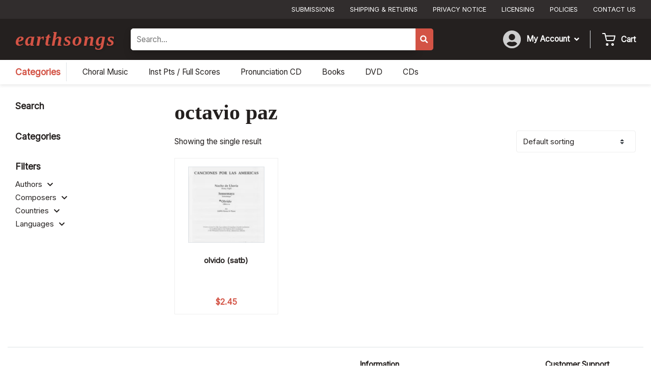

--- FILE ---
content_type: text/html; charset=UTF-8
request_url: https://earthsongschoralmusic.com/product_author/octavio-paz/
body_size: 16096
content:
<!DOCTYPE html><html lang="en-US"><head><meta charset="UTF-8"><link rel="preconnect" href="https://fonts.gstatic.com/" crossorigin /><meta name="viewport" content="width=device-width, initial-scale=1, shrink-to-fit=no"><link rel="profile" href="http://gmpg.org/xfn/11"><meta name='robots' content='index, follow, max-image-preview:large, max-snippet:-1, max-video-preview:-1' /><title>octavio paz - Earthsongs Choral Music</title><link rel="canonical" href="https://earthsongschoralmusic.com/product_author/octavio-paz/" /><meta property="og:locale" content="en_US" /><meta property="og:type" content="article" /><meta property="og:title" content="octavio paz - Earthsongs Choral Music" /><meta property="og:url" content="https://earthsongschoralmusic.com/product_author/octavio-paz/" /><meta property="og:site_name" content="Earthsongs Choral Music" /><meta property="og:image" content="https://earthsongschoralmusic.com/wp-content/uploads/2023/04/admin-logo.jpg" /><meta property="og:image:width" content="474" /><meta property="og:image:height" content="146" /><meta property="og:image:type" content="image/jpeg" /><meta name="twitter:card" content="summary_large_image" /> <script type="application/ld+json" class="yoast-schema-graph">{"@context":"https://schema.org","@graph":[{"@type":"CollectionPage","@id":"https://earthsongschoralmusic.com/product_author/octavio-paz/","url":"https://earthsongschoralmusic.com/product_author/octavio-paz/","name":"octavio paz - Earthsongs Choral Music","isPartOf":{"@id":"https://earthsongschoralmusic.com/#website"},"primaryImageOfPage":{"@id":"https://earthsongschoralmusic.com/product_author/octavio-paz/#primaryimage"},"image":{"@id":"https://earthsongschoralmusic.com/product_author/octavio-paz/#primaryimage"},"thumbnailUrl":"https://earthsongschoralmusic.com/wp-content/uploads/2023/04/S-136ccover.jpeg","breadcrumb":{"@id":"https://earthsongschoralmusic.com/product_author/octavio-paz/#breadcrumb"},"inLanguage":"en-US"},{"@type":"ImageObject","inLanguage":"en-US","@id":"https://earthsongschoralmusic.com/product_author/octavio-paz/#primaryimage","url":"https://earthsongschoralmusic.com/wp-content/uploads/2023/04/S-136ccover.jpeg","contentUrl":"https://earthsongschoralmusic.com/wp-content/uploads/2023/04/S-136ccover.jpeg","width":1210,"height":1570},{"@type":"BreadcrumbList","@id":"https://earthsongschoralmusic.com/product_author/octavio-paz/#breadcrumb","itemListElement":[{"@type":"ListItem","position":1,"name":"Home","item":"https://earthsongschoralmusic.com/"},{"@type":"ListItem","position":2,"name":"octavio paz"}]},{"@type":"WebSite","@id":"https://earthsongschoralmusic.com/#website","url":"https://earthsongschoralmusic.com/","name":"Earthsongs Choral Music","description":"One world, many voices","publisher":{"@id":"https://earthsongschoralmusic.com/#organization"},"potentialAction":[{"@type":"SearchAction","target":{"@type":"EntryPoint","urlTemplate":"https://earthsongschoralmusic.com/?s={search_term_string}"},"query-input":{"@type":"PropertyValueSpecification","valueRequired":true,"valueName":"search_term_string"}}],"inLanguage":"en-US"},{"@type":"Organization","@id":"https://earthsongschoralmusic.com/#organization","name":"Earthsongs Choral Music","url":"https://earthsongschoralmusic.com/","logo":{"@type":"ImageObject","inLanguage":"en-US","@id":"https://earthsongschoralmusic.com/#/schema/logo/image/","url":"https://earthsongschoralmusic.com/wp-content/uploads/2023/04/admin-logo.jpg","contentUrl":"https://earthsongschoralmusic.com/wp-content/uploads/2023/04/admin-logo.jpg","width":474,"height":146,"caption":"Earthsongs Choral Music"},"image":{"@id":"https://earthsongschoralmusic.com/#/schema/logo/image/"}}]}</script> <link rel='dns-prefetch' href='//www.googletagmanager.com' /><link rel='dns-prefetch' href='//www.google.com' /><link rel='dns-prefetch' href='//cdnjs.cloudflare.com' /><link rel="alternate" type="application/rss+xml" title="Earthsongs Choral Music &raquo; octavio paz Author Feed" href="https://earthsongschoralmusic.com/product_author/octavio-paz/feed/" /><style id='wp-img-auto-sizes-contain-inline-css' type='text/css'>img:is([sizes=auto i],[sizes^="auto," i]){contain-intrinsic-size:3000px 1500px}
/*# sourceURL=wp-img-auto-sizes-contain-inline-css */</style> <script src="[data-uri]" defer></script><script data-optimized="1" src="https://earthsongschoralmusic.com/wp-content/plugins/litespeed-cache/assets/js/webfontloader.min.js" defer></script><script>var __litespeed_var_0__="7829bf1ffe";</script> <style id='classic-theme-styles-inline-css' type='text/css'>/*! This file is auto-generated */
.wp-block-button__link{color:#fff;background-color:#32373c;border-radius:9999px;box-shadow:none;text-decoration:none;padding:calc(.667em + 2px) calc(1.333em + 2px);font-size:1.125em}.wp-block-file__button{background:#32373c;color:#fff;text-decoration:none}
/*# sourceURL=/wp-includes/css/classic-themes.min.css */</style><link rel='stylesheet' id='wpmf-gallery-popup-style-css' href='https://earthsongschoralmusic.com/wp-content/plugins/wp-media-folder/assets/css/display-gallery/magnific-popup.css?ver=6.1.9' type='text/css' media='all' /><link rel='stylesheet' id='woocommerce-layout-css' href='https://earthsongschoralmusic.com/wp-content/plugins/woocommerce/assets/css/woocommerce-layout.css?ver=10.4.3' type='text/css' media='all' /><link rel='stylesheet' id='woocommerce-smallscreen-css' href='https://earthsongschoralmusic.com/wp-content/plugins/woocommerce/assets/css/woocommerce-smallscreen.css?ver=10.4.3' type='text/css' media='only screen and (max-width: 768px)' /><link rel='stylesheet' id='woocommerce-general-css' href='https://earthsongschoralmusic.com/wp-content/plugins/woocommerce/assets/css/woocommerce.css?ver=10.4.3' type='text/css' media='all' /><style id='woocommerce-inline-inline-css' type='text/css'>.woocommerce form .form-row .required { visibility: visible; }
/*# sourceURL=woocommerce-inline-inline-css */</style><link rel='stylesheet' id='earthsongs-styles-css' href='https://earthsongschoralmusic.com/wp-content/themes/earthsongs/css/theme.min.css?ver=1.0.1726888815' type='text/css' media='all' /><link rel='stylesheet' id='earthsongs-fontawesome-css' href='https://cdnjs.cloudflare.com/ajax/libs/font-awesome/5.15.3/css/all.min.css?ver=1.0.1726888815' type='text/css' media='all' /><link rel='stylesheet' id='ubermenu-css' href='https://earthsongschoralmusic.com/wp-content/plugins/ubermenu/pro/assets/css/ubermenu.min.css?ver=3.8.5' type='text/css' media='all' /><link rel='stylesheet' id='ubermenu-minimal-css' href='https://earthsongschoralmusic.com/wp-content/plugins/ubermenu/assets/css/skins/minimal.css?ver=6.9' type='text/css' media='all' /> <script type="text/javascript" id="woocommerce-google-analytics-integration-gtag-js-after" src="[data-uri]" defer></script> <script type="text/javascript" src="https://earthsongschoralmusic.com/wp-includes/js/jquery/jquery.min.js?ver=3.7.1" id="jquery-core-js"></script> <script type="text/javascript" src="https://earthsongschoralmusic.com/wp-includes/js/jquery/jquery-migrate.min.js?ver=3.4.1" id="jquery-migrate-js" defer data-deferred="1"></script> <script type="text/javascript" src="https://earthsongschoralmusic.com/wp-content/plugins/recaptcha-woo/js/rcfwc.js?ver=1.0" id="rcfwc-js-js" defer="defer" data-wp-strategy="defer"></script> <script type="text/javascript" src="https://www.google.com/recaptcha/api.js?hl=en_US" id="recaptcha-js" defer="defer" data-wp-strategy="defer"></script> <script type="text/javascript" src="https://earthsongschoralmusic.com/wp-content/plugins/woocommerce/assets/js/jquery-blockui/jquery.blockUI.min.js?ver=2.7.0-wc.10.4.3" id="wc-jquery-blockui-js" defer="defer" data-wp-strategy="defer"></script> <script type="text/javascript" src="https://earthsongschoralmusic.com/wp-content/plugins/woocommerce/assets/js/js-cookie/js.cookie.min.js?ver=2.1.4-wc.10.4.3" id="wc-js-cookie-js" defer="defer" data-wp-strategy="defer"></script> <script type="text/javascript" id="woocommerce-js-extra" src="[data-uri]" defer></script> <script type="text/javascript" src="https://earthsongschoralmusic.com/wp-content/plugins/woocommerce/assets/js/frontend/woocommerce.min.js?ver=10.4.3" id="woocommerce-js" defer="defer" data-wp-strategy="defer"></script> <link rel="https://api.w.org/" href="https://earthsongschoralmusic.com/wp-json/" /><link rel="alternate" title="JSON" type="application/json" href="https://earthsongschoralmusic.com/wp-json/wp/v2/product_author/729" /><link rel="EditURI" type="application/rsd+xml" title="RSD" href="https://earthsongschoralmusic.com/xmlrpc.php?rsd" /><style id="ubermenu-custom-generated-css">/** Font Awesome 4 Compatibility **/
.fa{font-style:normal;font-variant:normal;font-weight:normal;font-family:FontAwesome;}

/** UberMenu Custom Menu Styles (Customizer) **/
/* top */
 .ubermenu-top.ubermenu-transition-fade .ubermenu-item .ubermenu-submenu-drop { margin-top:0; }
/* account */
 .ubermenu-account .ubermenu-nav { max-width:250px;; }
 .ubermenu-account.ubermenu-transition-fade .ubermenu-item .ubermenu-submenu-drop { margin-top:0; }
/* sidebar */
 .ubermenu-sidebar.ubermenu-transition-fade .ubermenu-item .ubermenu-submenu-drop { margin-top:0; }
/* categories */
 .ubermenu-categories.ubermenu-transition-fade .ubermenu-item .ubermenu-submenu-drop { margin-top:0; }
/* footer */
 .ubermenu-footer.ubermenu-transition-fade .ubermenu-item .ubermenu-submenu-drop { margin-top:0; }
/* categories-sidebar */
 .ubermenu-categories-sidebar.ubermenu-transition-fade .ubermenu-item .ubermenu-submenu-drop { margin-top:0; }


/* Status: Loaded from Transient */</style><link rel="shortcut icon" href="https://earthsongschoralmusic.com/wp-content/themes/earthsongs/favicon.png" /></style>	<noscript><style>.woocommerce-product-gallery{ opacity: 1 !important; }</style></noscript><link rel="preconnect" href="https://fonts.googleapis.com"><link rel="preconnect" href="https://fonts.gstatic.com" crossorigin><style id='global-styles-inline-css' type='text/css'>:root{--wp--preset--aspect-ratio--square: 1;--wp--preset--aspect-ratio--4-3: 4/3;--wp--preset--aspect-ratio--3-4: 3/4;--wp--preset--aspect-ratio--3-2: 3/2;--wp--preset--aspect-ratio--2-3: 2/3;--wp--preset--aspect-ratio--16-9: 16/9;--wp--preset--aspect-ratio--9-16: 9/16;--wp--preset--color--black: #000000;--wp--preset--color--cyan-bluish-gray: #abb8c3;--wp--preset--color--white: #ffffff;--wp--preset--color--pale-pink: #f78da7;--wp--preset--color--vivid-red: #cf2e2e;--wp--preset--color--luminous-vivid-orange: #ff6900;--wp--preset--color--luminous-vivid-amber: #fcb900;--wp--preset--color--light-green-cyan: #7bdcb5;--wp--preset--color--vivid-green-cyan: #00d084;--wp--preset--color--pale-cyan-blue: #8ed1fc;--wp--preset--color--vivid-cyan-blue: #0693e3;--wp--preset--color--vivid-purple: #9b51e0;--wp--preset--gradient--vivid-cyan-blue-to-vivid-purple: linear-gradient(135deg,rgb(6,147,227) 0%,rgb(155,81,224) 100%);--wp--preset--gradient--light-green-cyan-to-vivid-green-cyan: linear-gradient(135deg,rgb(122,220,180) 0%,rgb(0,208,130) 100%);--wp--preset--gradient--luminous-vivid-amber-to-luminous-vivid-orange: linear-gradient(135deg,rgb(252,185,0) 0%,rgb(255,105,0) 100%);--wp--preset--gradient--luminous-vivid-orange-to-vivid-red: linear-gradient(135deg,rgb(255,105,0) 0%,rgb(207,46,46) 100%);--wp--preset--gradient--very-light-gray-to-cyan-bluish-gray: linear-gradient(135deg,rgb(238,238,238) 0%,rgb(169,184,195) 100%);--wp--preset--gradient--cool-to-warm-spectrum: linear-gradient(135deg,rgb(74,234,220) 0%,rgb(151,120,209) 20%,rgb(207,42,186) 40%,rgb(238,44,130) 60%,rgb(251,105,98) 80%,rgb(254,248,76) 100%);--wp--preset--gradient--blush-light-purple: linear-gradient(135deg,rgb(255,206,236) 0%,rgb(152,150,240) 100%);--wp--preset--gradient--blush-bordeaux: linear-gradient(135deg,rgb(254,205,165) 0%,rgb(254,45,45) 50%,rgb(107,0,62) 100%);--wp--preset--gradient--luminous-dusk: linear-gradient(135deg,rgb(255,203,112) 0%,rgb(199,81,192) 50%,rgb(65,88,208) 100%);--wp--preset--gradient--pale-ocean: linear-gradient(135deg,rgb(255,245,203) 0%,rgb(182,227,212) 50%,rgb(51,167,181) 100%);--wp--preset--gradient--electric-grass: linear-gradient(135deg,rgb(202,248,128) 0%,rgb(113,206,126) 100%);--wp--preset--gradient--midnight: linear-gradient(135deg,rgb(2,3,129) 0%,rgb(40,116,252) 100%);--wp--preset--font-size--small: 13px;--wp--preset--font-size--medium: 20px;--wp--preset--font-size--large: 36px;--wp--preset--font-size--x-large: 42px;--wp--preset--spacing--20: 0.44rem;--wp--preset--spacing--30: 0.67rem;--wp--preset--spacing--40: 1rem;--wp--preset--spacing--50: 1.5rem;--wp--preset--spacing--60: 2.25rem;--wp--preset--spacing--70: 3.38rem;--wp--preset--spacing--80: 5.06rem;--wp--preset--shadow--natural: 6px 6px 9px rgba(0, 0, 0, 0.2);--wp--preset--shadow--deep: 12px 12px 50px rgba(0, 0, 0, 0.4);--wp--preset--shadow--sharp: 6px 6px 0px rgba(0, 0, 0, 0.2);--wp--preset--shadow--outlined: 6px 6px 0px -3px rgb(255, 255, 255), 6px 6px rgb(0, 0, 0);--wp--preset--shadow--crisp: 6px 6px 0px rgb(0, 0, 0);}:where(.is-layout-flex){gap: 0.5em;}:where(.is-layout-grid){gap: 0.5em;}body .is-layout-flex{display: flex;}.is-layout-flex{flex-wrap: wrap;align-items: center;}.is-layout-flex > :is(*, div){margin: 0;}body .is-layout-grid{display: grid;}.is-layout-grid > :is(*, div){margin: 0;}:where(.wp-block-columns.is-layout-flex){gap: 2em;}:where(.wp-block-columns.is-layout-grid){gap: 2em;}:where(.wp-block-post-template.is-layout-flex){gap: 1.25em;}:where(.wp-block-post-template.is-layout-grid){gap: 1.25em;}.has-black-color{color: var(--wp--preset--color--black) !important;}.has-cyan-bluish-gray-color{color: var(--wp--preset--color--cyan-bluish-gray) !important;}.has-white-color{color: var(--wp--preset--color--white) !important;}.has-pale-pink-color{color: var(--wp--preset--color--pale-pink) !important;}.has-vivid-red-color{color: var(--wp--preset--color--vivid-red) !important;}.has-luminous-vivid-orange-color{color: var(--wp--preset--color--luminous-vivid-orange) !important;}.has-luminous-vivid-amber-color{color: var(--wp--preset--color--luminous-vivid-amber) !important;}.has-light-green-cyan-color{color: var(--wp--preset--color--light-green-cyan) !important;}.has-vivid-green-cyan-color{color: var(--wp--preset--color--vivid-green-cyan) !important;}.has-pale-cyan-blue-color{color: var(--wp--preset--color--pale-cyan-blue) !important;}.has-vivid-cyan-blue-color{color: var(--wp--preset--color--vivid-cyan-blue) !important;}.has-vivid-purple-color{color: var(--wp--preset--color--vivid-purple) !important;}.has-black-background-color{background-color: var(--wp--preset--color--black) !important;}.has-cyan-bluish-gray-background-color{background-color: var(--wp--preset--color--cyan-bluish-gray) !important;}.has-white-background-color{background-color: var(--wp--preset--color--white) !important;}.has-pale-pink-background-color{background-color: var(--wp--preset--color--pale-pink) !important;}.has-vivid-red-background-color{background-color: var(--wp--preset--color--vivid-red) !important;}.has-luminous-vivid-orange-background-color{background-color: var(--wp--preset--color--luminous-vivid-orange) !important;}.has-luminous-vivid-amber-background-color{background-color: var(--wp--preset--color--luminous-vivid-amber) !important;}.has-light-green-cyan-background-color{background-color: var(--wp--preset--color--light-green-cyan) !important;}.has-vivid-green-cyan-background-color{background-color: var(--wp--preset--color--vivid-green-cyan) !important;}.has-pale-cyan-blue-background-color{background-color: var(--wp--preset--color--pale-cyan-blue) !important;}.has-vivid-cyan-blue-background-color{background-color: var(--wp--preset--color--vivid-cyan-blue) !important;}.has-vivid-purple-background-color{background-color: var(--wp--preset--color--vivid-purple) !important;}.has-black-border-color{border-color: var(--wp--preset--color--black) !important;}.has-cyan-bluish-gray-border-color{border-color: var(--wp--preset--color--cyan-bluish-gray) !important;}.has-white-border-color{border-color: var(--wp--preset--color--white) !important;}.has-pale-pink-border-color{border-color: var(--wp--preset--color--pale-pink) !important;}.has-vivid-red-border-color{border-color: var(--wp--preset--color--vivid-red) !important;}.has-luminous-vivid-orange-border-color{border-color: var(--wp--preset--color--luminous-vivid-orange) !important;}.has-luminous-vivid-amber-border-color{border-color: var(--wp--preset--color--luminous-vivid-amber) !important;}.has-light-green-cyan-border-color{border-color: var(--wp--preset--color--light-green-cyan) !important;}.has-vivid-green-cyan-border-color{border-color: var(--wp--preset--color--vivid-green-cyan) !important;}.has-pale-cyan-blue-border-color{border-color: var(--wp--preset--color--pale-cyan-blue) !important;}.has-vivid-cyan-blue-border-color{border-color: var(--wp--preset--color--vivid-cyan-blue) !important;}.has-vivid-purple-border-color{border-color: var(--wp--preset--color--vivid-purple) !important;}.has-vivid-cyan-blue-to-vivid-purple-gradient-background{background: var(--wp--preset--gradient--vivid-cyan-blue-to-vivid-purple) !important;}.has-light-green-cyan-to-vivid-green-cyan-gradient-background{background: var(--wp--preset--gradient--light-green-cyan-to-vivid-green-cyan) !important;}.has-luminous-vivid-amber-to-luminous-vivid-orange-gradient-background{background: var(--wp--preset--gradient--luminous-vivid-amber-to-luminous-vivid-orange) !important;}.has-luminous-vivid-orange-to-vivid-red-gradient-background{background: var(--wp--preset--gradient--luminous-vivid-orange-to-vivid-red) !important;}.has-very-light-gray-to-cyan-bluish-gray-gradient-background{background: var(--wp--preset--gradient--very-light-gray-to-cyan-bluish-gray) !important;}.has-cool-to-warm-spectrum-gradient-background{background: var(--wp--preset--gradient--cool-to-warm-spectrum) !important;}.has-blush-light-purple-gradient-background{background: var(--wp--preset--gradient--blush-light-purple) !important;}.has-blush-bordeaux-gradient-background{background: var(--wp--preset--gradient--blush-bordeaux) !important;}.has-luminous-dusk-gradient-background{background: var(--wp--preset--gradient--luminous-dusk) !important;}.has-pale-ocean-gradient-background{background: var(--wp--preset--gradient--pale-ocean) !important;}.has-electric-grass-gradient-background{background: var(--wp--preset--gradient--electric-grass) !important;}.has-midnight-gradient-background{background: var(--wp--preset--gradient--midnight) !important;}.has-small-font-size{font-size: var(--wp--preset--font-size--small) !important;}.has-medium-font-size{font-size: var(--wp--preset--font-size--medium) !important;}.has-large-font-size{font-size: var(--wp--preset--font-size--large) !important;}.has-x-large-font-size{font-size: var(--wp--preset--font-size--x-large) !important;}
/*# sourceURL=global-styles-inline-css */</style><link rel='stylesheet' id='wc-stripe-blocks-checkout-style-css' href='https://earthsongschoralmusic.com/wp-content/plugins/woocommerce-gateway-stripe/build/upe-blocks.css?ver=5149cca93b0373758856' type='text/css' media='all' /><link rel='stylesheet' id='wc-blocks-style-css' href='https://earthsongschoralmusic.com/wp-content/plugins/woocommerce/assets/client/blocks/wc-blocks.css?ver=wc-10.4.3' type='text/css' media='all' /></head><body class="archive tax-product_author term-octavio-paz term-729 wp-embed-responsive wp-theme-earthsongs theme-earthsongs woocommerce woocommerce-page woocommerce-no-js"><div id="page" class="site"><div class="wrapper-header-top py-1 bg-dark d-none d-lg-block"><div class="container"><div class="row justify-content-end"><div class="col-auto"><nav id="ubermenu-top-4-top-menu-2" class="ubermenu ubermenu-nojs ubermenu-top ubermenu-menu-4 ubermenu-loc-top-menu ubermenu-responsive-nocollapse ubermenu-horizontal ubermenu-transition-shift ubermenu-trigger-hover_intent ubermenu-skin-none  ubermenu-bar-align-full ubermenu-items-align-auto ubermenu-bound ubermenu-disable-submenu-scroll ubermenu-sub-indicators ubermenu-retractors-responsive ubermenu-submenu-indicator-closes"><ul id="ubermenu-nav-top-4-top-menu" class="ubermenu-nav" data-title="Top Menu"><li id="menu-item-58" class="ubermenu-item ubermenu-item-type-post_type ubermenu-item-object-page ubermenu-item-58 ubermenu-item-level-0 ubermenu-column ubermenu-column-auto" ><a class="ubermenu-target ubermenu-item-layout-default ubermenu-item-layout-text_only" href="https://earthsongschoralmusic.com/submissions/" tabindex="0"><span class="ubermenu-target-title ubermenu-target-text">Submissions</span></a></li><li id="menu-item-57" class="ubermenu-item ubermenu-item-type-post_type ubermenu-item-object-page ubermenu-item-57 ubermenu-item-level-0 ubermenu-column ubermenu-column-auto" ><a class="ubermenu-target ubermenu-item-layout-default ubermenu-item-layout-text_only" href="https://earthsongschoralmusic.com/shipping-and-returns/" tabindex="0"><span class="ubermenu-target-title ubermenu-target-text">Shipping &#038; Returns</span></a></li><li id="menu-item-56" class="ubermenu-item ubermenu-item-type-post_type ubermenu-item-object-page ubermenu-item-56 ubermenu-item-level-0 ubermenu-column ubermenu-column-auto" ><a class="ubermenu-target ubermenu-item-layout-default ubermenu-item-layout-text_only" href="https://earthsongschoralmusic.com/privacy-notice/" tabindex="0"><span class="ubermenu-target-title ubermenu-target-text">Privacy Notice</span></a></li><li id="menu-item-55" class="ubermenu-item ubermenu-item-type-post_type ubermenu-item-object-page ubermenu-item-55 ubermenu-item-level-0 ubermenu-column ubermenu-column-auto" ><a class="ubermenu-target ubermenu-item-layout-default ubermenu-item-layout-text_only" href="https://earthsongschoralmusic.com/licensing/" tabindex="0"><span class="ubermenu-target-title ubermenu-target-text">Licensing</span></a></li><li id="menu-item-54" class="ubermenu-item ubermenu-item-type-post_type ubermenu-item-object-page ubermenu-item-54 ubermenu-item-level-0 ubermenu-column ubermenu-column-auto" ><a class="ubermenu-target ubermenu-item-layout-default ubermenu-item-layout-text_only" href="https://earthsongschoralmusic.com/policies/" tabindex="0"><span class="ubermenu-target-title ubermenu-target-text">Policies</span></a></li><li id="menu-item-53" class="ubermenu-item ubermenu-item-type-post_type ubermenu-item-object-page ubermenu-item-53 ubermenu-item-level-0 ubermenu-column ubermenu-column-auto" ><a class="ubermenu-target ubermenu-item-layout-default ubermenu-item-layout-text_only" href="https://earthsongschoralmusic.com/contact-us/" tabindex="0"><span class="ubermenu-target-title ubermenu-target-text">Contact Us</span></a></li></ul></nav></div></div></div></div><div class="wrapper-header py-2 bg-darker"><div class="container"><div class="row justify-content-between justify-content-md-start"><div class="col-auto align-self-center mb-2 mb-md-0"><div class="logo"><a href="/">earthsongs</a></div></div><div class="col-auto d-md-none align-self-center"><div class="d-flex"><div class="mr-2 pr-2 border-right align-self-center">
<img data-lazyloaded="1" src="[data-uri]" data-src="/wp-content/uploads/2023/04/user-circle.svg" /></div><div class="align-self-center">
<a href="/cart"><img data-lazyloaded="1" src="[data-uri]" data-src="/wp-content/uploads/2023/04/shopping-cart.svg" /></a></div></div></div><div class="col-12 col-md-5 col-xl-6 align-self-center"><form method="get" class="wrapper-header-search form-inline" action="https://earthsongschoralmusic.com/" role="search">
<label class="sr-only" for="s">Search</label><div class="form w-100"><div class="d-flex">
<input class="field flex-grow-1 p-2 border shadow h-100" id="s" name="_search" type="text" placeholder="Search…" value="">
<input type="hidden" name="post_type" value="product">
<span class="input-group-append">
<button id="searchsubmit" name="submit" class="border-0 bg-primary text-white" type="submit">
<i class="fas fa-search"></i>
</button>
</span></div></div></form></div><div class="col-auto ml-auto align-self-center d-none d-md-flex"><div class="d-flex align-self-center"><div class="d-flex mr-3 pr-2 border-right"><div class="mr-2 align-self-center">
<img data-lazyloaded="1" src="[data-uri]" data-src="/wp-content/uploads/2023/04/user-circle.svg" /></div><div class="align-self-center"><div class="wrapper-account-menu d-none d-lg-block"><nav id="ubermenu-account-5-account-menu-2" class="ubermenu ubermenu-nojs ubermenu-account ubermenu-menu-5 ubermenu-loc-account-menu ubermenu-responsive-nocollapse ubermenu-horizontal ubermenu-transition-fade ubermenu-trigger-hover_intent ubermenu-skin-none  ubermenu-bar-align-full ubermenu-items-align-auto ubermenu-disable-submenu-scroll ubermenu-sub-indicators ubermenu-retractors-responsive ubermenu-submenu-indicator-closes"><ul id="ubermenu-nav-account-5-account-menu" class="ubermenu-nav" data-title="Account Menu"><li id="menu-item-66" class="ubermenu-item ubermenu-item-type-post_type ubermenu-item-object-page ubermenu-item-has-children ubermenu-item-66 ubermenu-item-level-0 ubermenu-column ubermenu-column-auto ubermenu-has-submenu-drop ubermenu-has-submenu-mega" ><a class="ubermenu-target ubermenu-item-layout-default ubermenu-item-layout-text_only" href="https://earthsongschoralmusic.com/my-account/" tabindex="0"><span class="ubermenu-target-title ubermenu-target-text">My Account</span><i class='ubermenu-sub-indicator fas fa-angle-down'></i></a><ul  class="ubermenu-submenu ubermenu-submenu-id-66 ubermenu-submenu-type-auto ubermenu-submenu-type-mega ubermenu-submenu-drop ubermenu-submenu-align-full_width"  ><li id="menu-item-73" class="ubermenu-item ubermenu-item-type-custom ubermenu-item-object-custom ubermenu-item-73 ubermenu-item-auto ubermenu-item-header ubermenu-item-level-1 ubermenu-column ubermenu-column-auto" ><a class="ubermenu-target ubermenu-item-layout-default ubermenu-item-layout-text_only" href="https://earthsongschoralmusic.com/my-account/edit-account/"><span class="ubermenu-target-title ubermenu-target-text">View Account</span></a></li><li id="menu-item-71" class="ubermenu-item ubermenu-item-type-custom ubermenu-item-object-custom ubermenu-item-71 ubermenu-item-auto ubermenu-item-header ubermenu-item-level-1 ubermenu-column ubermenu-column-auto" ><a class="ubermenu-target ubermenu-item-layout-default ubermenu-item-layout-text_only" href="https://earthsongschoralmusic.com/my-account/orders/"><span class="ubermenu-target-title ubermenu-target-text">Orders</span></a></li><li id="menu-item-69" class="ubermenu-item ubermenu-item-type-post_type ubermenu-item-object-page ubermenu-item-69 ubermenu-item-auto ubermenu-item-header ubermenu-item-level-1 ubermenu-column ubermenu-column-auto" ><a class="ubermenu-target ubermenu-item-layout-default ubermenu-item-layout-text_only" href="https://earthsongschoralmusic.com/cart/"><span class="ubermenu-target-title ubermenu-target-text">Cart</span></a></li><li id="menu-item-68" class="ubermenu-item ubermenu-item-type-post_type ubermenu-item-object-page ubermenu-item-68 ubermenu-item-auto ubermenu-item-header ubermenu-item-level-1 ubermenu-column ubermenu-column-auto" ><a class="ubermenu-target ubermenu-item-layout-default ubermenu-item-layout-text_only" href="https://earthsongschoralmusic.com/checkout/"><span class="ubermenu-target-title ubermenu-target-text">Checkout</span></a></li></ul></li></ul></nav></div></div></div><div class="d-flex position-relative"><div class="mr-2 align-self-center">
<img data-lazyloaded="1" src="[data-uri]" data-src="/wp-content/uploads/2023/04/shopping-cart.svg" /></div><div class="align-self-center font-weight-semi-bold"><a href="/cart" class="text-white stretched-link">Cart</a></div></div></div></div></div></div></div><div class="wrapper-cats py-1"><div class="container"><div class="row"><div class="col-auto"><div class="d-flex"><div class="text-lg text-primary font-weight-semi-bold border-right mr-2 pr-2 py-1 d-none d-lg-block"><a href="/shop">Categories</a></div><button class="ubermenu-responsive-toggle ubermenu-responsive-toggle-categories ubermenu-skin-none ubermenu-loc-categories-menu ubermenu-responsive-toggle-content-align-left ubermenu-responsive-toggle-align-full " tabindex="0" data-ubermenu-target="ubermenu-categories-49-categories-menu-2"   aria-label="Toggle Menu"><i class="fas fa-bars" ></i>Shop by Categories</button><nav id="ubermenu-categories-49-categories-menu-2" class="ubermenu ubermenu-nojs ubermenu-categories ubermenu-menu-49 ubermenu-loc-categories-menu ubermenu-responsive ubermenu-responsive-single-column ubermenu-responsive-single-column-subs ubermenu-responsive-default ubermenu-mobile-modal ubermenu-responsive-collapse ubermenu-horizontal ubermenu-transition-shift ubermenu-trigger-hover_intent ubermenu-skin-none  ubermenu-bar-align-full ubermenu-items-align-auto ubermenu-bound ubermenu-disable-submenu-scroll ubermenu-sub-indicators ubermenu-retractors-responsive ubermenu-submenu-indicator-closes"><div class="ubermenu-mobile-header"><h3>Shop Categories</h3></div><ul id="ubermenu-nav-categories-49-categories-menu" class="ubermenu-nav" data-title="Categories"><li id="menu-item-4517" class="ubermenu-item ubermenu-item-type-custom ubermenu-item-object-custom ubermenu-item-4517 ubermenu-item-level-0 ubermenu-column ubermenu-column-auto" ><a class="ubermenu-target ubermenu-item-layout-default ubermenu-item-layout-text_only" href="https://earthsongschoralmusic.com/shop/?_product_categories=choral-music" tabindex="0"><span class="ubermenu-target-title ubermenu-target-text">Choral Music</span></a></li><li id="menu-item-4518" class="ubermenu-item ubermenu-item-type-custom ubermenu-item-object-custom ubermenu-item-4518 ubermenu-item-level-0 ubermenu-column ubermenu-column-auto" ><a class="ubermenu-target ubermenu-item-layout-default ubermenu-item-layout-text_only" href="https://earthsongschoralmusic.com/shop/?_product_categories=inst-pts-full-scores" tabindex="0"><span class="ubermenu-target-title ubermenu-target-text">Inst Pts / Full Scores</span></a></li><li id="menu-item-4519" class="ubermenu-item ubermenu-item-type-custom ubermenu-item-object-custom ubermenu-item-4519 ubermenu-item-level-0 ubermenu-column ubermenu-column-auto" ><a class="ubermenu-target ubermenu-item-layout-default ubermenu-item-layout-text_only" href="https://earthsongschoralmusic.com/shop/?_product_categories=pronunciation-cd" tabindex="0"><span class="ubermenu-target-title ubermenu-target-text">Pronunciation CD</span></a></li><li id="menu-item-4521" class="ubermenu-item ubermenu-item-type-custom ubermenu-item-object-custom ubermenu-item-4521 ubermenu-item-level-0 ubermenu-column ubermenu-column-auto" ><a class="ubermenu-target ubermenu-item-layout-default ubermenu-item-layout-text_only" href="https://earthsongschoralmusic.com/shop/?_product_categories=books" tabindex="0"><span class="ubermenu-target-title ubermenu-target-text">Books</span></a></li><li id="menu-item-4522" class="ubermenu-item ubermenu-item-type-custom ubermenu-item-object-custom ubermenu-item-4522 ubermenu-item-level-0 ubermenu-column ubermenu-column-auto" ><a class="ubermenu-target ubermenu-item-layout-default ubermenu-item-layout-text_only" href="https://earthsongschoralmusic.com/shop/?_product_categories=dvd" tabindex="0"><span class="ubermenu-target-title ubermenu-target-text">DVD</span></a></li><li id="menu-item-4520" class="ubermenu-item ubermenu-item-type-custom ubermenu-item-object-custom ubermenu-item-4520 ubermenu-item-level-0 ubermenu-column ubermenu-column-auto" ><a class="ubermenu-target ubermenu-item-layout-default ubermenu-item-layout-text_only" href="https://earthsongschoralmusic.com/shop/?_product_categories=cds" tabindex="0"><span class="ubermenu-target-title ubermenu-target-text">CDs</span></a></li></ul><div class="ubermenu-mobile-footer"><button class="ubermenu-mobile-close-button"><i class="fas fa-times"></i> Close</button></div></nav></div></div></div></div></div><div id="primary" class="content-area"><main id="main" class="site-main" role="main"><div class="wrapper-sm"><div class="container"><div class="row justify-content-center"><div class="col-lg-3"><div class="sidebar d-none d-lg-block"><div class="text-lg font-weight-bold mb-2">Search</div><div class="category-filter mb-4"><div class="facetwp-facet facetwp-facet-search facetwp-type-search" data-name="search" data-type="search"></div></div><div class="text-lg font-weight-bold mb-2">Categories</div><div class="category-filter"><div class="facetwp-facet facetwp-facet-product_categories facetwp-type-checkboxes" data-name="product_categories" data-type="checkboxes"></div></div><div class="text-lg font-weight-bold mt-4 mb-2">Filters</div>
<a class="filter-title text-body" data-toggle="collapse" href="#collapseAuthors" role="button" aria-expanded="false" aria-controls="collapseAuthors">Authors <i class="fas fa-chevron-down text-xs"></i></a><div class="filter collapse mt-1" id="collapseAuthors"><div class="facetwp-facet facetwp-facet-authors facetwp-type-checkboxes" data-name="authors" data-type="checkboxes"></div></div>
<a class="filter-title text-body" data-toggle="collapse" href="#collapseComposers" role="button" aria-expanded="false" aria-controls="collapseComposers">Composers <i class="fas fa-chevron-down text-xs"></i></a><div class="filter collapse mt-1" id="collapseComposers"><div class="facetwp-facet facetwp-facet-composers facetwp-type-checkboxes" data-name="composers" data-type="checkboxes"></div></div>
<a class="filter-title text-body" data-toggle="collapse" href="#collapseCountries" role="button" aria-expanded="false" aria-controls="collapseCountries">Countries <i class="fas fa-chevron-down text-xs"></i></a><div class="filter collapse mt-1" id="collapseCountries"><div class="facetwp-facet facetwp-facet-countries facetwp-type-checkboxes" data-name="countries" data-type="checkboxes"></div></div>
<a class="filter-title text-body" data-toggle="collapse" href="#collapseLanguages" role="button" aria-expanded="false" aria-controls="collapseLanguages">Languages <i class="fas fa-chevron-down text-xs"></i></a><div class="filter collapse mt-1" id="collapseLanguages"><div class="facetwp-facet facetwp-facet-languages facetwp-type-checkboxes" data-name="languages" data-type="checkboxes"></div></div></div></div><div class="col-lg-9 facetwp-template"><h2>octavio paz</h2><div class="facetwp-selections"></div><div class="woocommerce-notices-wrapper"></div><div class="row justify-content-between mb-2"><div class="col-6 col-md-auto align-self-center">
<button class="facetwp-flyout-open d-lg-none btn btn-primary btn-sm"><i class="fa fa-bars mr-2"></i> Filters</button><div class="facetwp-flyout-tpl"><h4 class="mb-4 font-weight-bold text-primary">Narrow Results</h4>
{content}</div><p class="woocommerce-result-count mb-0 d-none d-md-block">
Showing the single result</p></div><div class="col-6 col-md-auto"><form class="woocommerce-ordering" method="get">
<select name="orderby" class="orderby" aria-label="Shop order"><option value="menu_order"  selected='selected'>Default sorting</option><option value="popularity" >Sort by popularity</option><option value="date" >Sort by latest</option><option value="price" >Sort by price: low to high</option><option value="price-desc" >Sort by price: high to low</option>
</select>
<input type="hidden" name="paged" value="1" /></form></div></div><div class="row products"><div class="col-6 col-md-4 col-xl-3 mb-4"><div class="product-list-item h-100 position-relative product type-product post-3887 status-publish first instock product_cat-choral-music product_cat-mixed-voices product_cat-voicing has-post-thumbnail purchasable product-type-simple"><div class="product-image">
<a class="stretched-link" href="https://earthsongschoralmusic.com/product/s-136c/">
<img data-lazyloaded="1" src="[data-uri]" width="150" height="150" data-src="https://earthsongschoralmusic.com/wp-content/uploads/2023/04/S-136ccover-150x150.jpeg.webp" class="product-thumbnail img-fluid" alt="" decoding="async" data-srcset="https://earthsongschoralmusic.com/wp-content/uploads/2023/04/S-136ccover-150x150.jpeg.webp 150w, https://earthsongschoralmusic.com/wp-content/uploads/2023/04/S-136ccover-300x300.jpeg.webp 300w, https://earthsongschoralmusic.com/wp-content/uploads/2023/04/S-136ccover-100x100.jpeg.webp 100w" data-sizes="(max-width: 150px) 100vw, 150px" />
</a></div><div class="product-name font-weight-bold">
<a class="text-body" href="https://earthsongschoralmusic.com/product/s-136c/">olvido (satb)</a></div><span class="woocommerce-loop-product__footer">
<span class="price"><span class="woocommerce-Price-amount amount"><bdi><span class="woocommerce-Price-currencySymbol">&#36;</span>2.45</bdi></span></span>
</a>
</span></div></div></div></main></div></div></div></div></div><div class="wrapper-footer mb-4"><div class="container"><div class="row mb-3"><div class="col-12 border-bottom"></div></div><div class="row justify-content-between mb-4"><div class="col-lg-4 order-3 order-lg-0"><div class="logo"><a href="/">earthsongs</a></div><div class="my-2 text-sm">1030 NW Cleveland Ave<br>Corvallis, OR 97330 USA</div><div class="text-sm font-weight-bold mb-1"><i class="fa fa-envelope text-primary mr-2"></i> <a class="text-body" href="mailto:email@earthsongschoralmusic.com">email@earthsongschoralmusic.com</a></div><div class="text-sm font-weight-bold mb-1"><i class="fa fa-fax text-primary mr-2"></i> <a class="text-body" href="tel:541-754-5887">541-754-5887</a></div><div class="text-sm font-weight-bold"><i class="fa fa-phone text-primary mr-2"></i> <a class="text-body" href="tel:541-758-5760">541-758-5760</a></div></div><div class="col-md-6 col-lg-4 offset-xl-2 col-xl-2 order-0 order-lg-1 mb-3 mb-lg-0"><div class="font-weight-bold mb-2">Information</div><nav id="ubermenu-footer-1525-footer-menu-1-2" class="ubermenu ubermenu-nojs ubermenu-footer ubermenu-menu-1525 ubermenu-loc-footer-menu-1 ubermenu-responsive-nocollapse ubermenu-vertical ubermenu-transition-shift ubermenu-trigger-hover_intent ubermenu-skin-none  ubermenu-bar-align-full ubermenu-items-align-auto ubermenu-bound ubermenu-disable-submenu-scroll ubermenu-sub-indicators ubermenu-retractors-responsive ubermenu-submenu-indicator-closes"><ul id="ubermenu-nav-footer-1525-footer-menu-1" class="ubermenu-nav" data-title="Footer - Information"><li id="menu-item-4541" class="ubermenu-item ubermenu-item-type-post_type ubermenu-item-object-page ubermenu-item-4541 ubermenu-item-level-0 ubermenu-column ubermenu-column-auto" ><a class="ubermenu-target ubermenu-item-layout-default ubermenu-item-layout-text_only" href="https://earthsongschoralmusic.com/about-us/" tabindex="0"><span class="ubermenu-target-title ubermenu-target-text">About Us</span></a></li><li id="menu-item-4599" class="ubermenu-item ubermenu-item-type-post_type ubermenu-item-object-page ubermenu-item-4599 ubermenu-item-level-0 ubermenu-column ubermenu-column-auto" ><a class="ubermenu-target ubermenu-item-layout-default ubermenu-item-layout-text_only" href="https://earthsongschoralmusic.com/contact-us/" tabindex="0"><span class="ubermenu-target-title ubermenu-target-text">Contact Us</span></a></li><li id="menu-item-4600" class="ubermenu-item ubermenu-item-type-post_type ubermenu-item-object-page ubermenu-item-4600 ubermenu-item-level-0 ubermenu-column ubermenu-column-auto" ><a class="ubermenu-target ubermenu-item-layout-default ubermenu-item-layout-text_only" href="https://earthsongschoralmusic.com/policies/" tabindex="0"><span class="ubermenu-target-title ubermenu-target-text">Policies</span></a></li></ul></nav></div><div class="col-md-6 col-lg-4 offset-xl-1 col-xl-2 order-2 order-lg-2 mb-2 mb-lg-0"><div class="font-weight-bold mb-2">Customer Support</div><nav id="ubermenu-footer-1526-footer-menu-2-2" class="ubermenu ubermenu-nojs ubermenu-footer ubermenu-menu-1526 ubermenu-loc-footer-menu-2 ubermenu-responsive-nocollapse ubermenu-vertical ubermenu-transition-shift ubermenu-trigger-hover_intent ubermenu-skin-none  ubermenu-bar-align-full ubermenu-items-align-auto ubermenu-bound ubermenu-disable-submenu-scroll ubermenu-sub-indicators ubermenu-retractors-responsive ubermenu-submenu-indicator-closes"><ul id="ubermenu-nav-footer-1526-footer-menu-2" class="ubermenu-nav" data-title="Footer - Customer Support"><li id="menu-item-4546" class="ubermenu-item ubermenu-item-type-post_type ubermenu-item-object-page ubermenu-item-4546 ubermenu-item-level-0 ubermenu-column ubermenu-column-auto" ><a class="ubermenu-target ubermenu-item-layout-default ubermenu-item-layout-text_only" href="https://earthsongschoralmusic.com/shipping-and-returns/" tabindex="0"><span class="ubermenu-target-title ubermenu-target-text">Shipping &#038; Returns</span></a></li><li id="menu-item-4547" class="ubermenu-item ubermenu-item-type-post_type ubermenu-item-object-page ubermenu-item-4547 ubermenu-item-level-0 ubermenu-column ubermenu-column-auto" ><a class="ubermenu-target ubermenu-item-layout-default ubermenu-item-layout-text_only" href="https://earthsongschoralmusic.com/privacy-notice/" tabindex="0"><span class="ubermenu-target-title ubermenu-target-text">Privacy Notice</span></a></li><li id="menu-item-4548" class="ubermenu-item ubermenu-item-type-post_type ubermenu-item-object-page ubermenu-item-4548 ubermenu-item-level-0 ubermenu-column ubermenu-column-auto" ><a class="ubermenu-target ubermenu-item-layout-default ubermenu-item-layout-text_only" href="https://earthsongschoralmusic.com/licensing/" tabindex="0"><span class="ubermenu-target-title ubermenu-target-text">Licensing</span></a></li><li id="menu-item-4549" class="ubermenu-item ubermenu-item-type-post_type ubermenu-item-object-page ubermenu-item-4549 ubermenu-item-level-0 ubermenu-column ubermenu-column-auto" ><a class="ubermenu-target ubermenu-item-layout-default ubermenu-item-layout-text_only" href="https://earthsongschoralmusic.com/my-account/" tabindex="0"><span class="ubermenu-target-title ubermenu-target-text">My Account</span></a></li></ul></nav></div></div><div class="row justify-content-center mb-1"><div class="col-auto text-xs text-muted">© Copyright 2026 earthsongs | <a class="text-muted" href="https://abidewebdesign.com" target="_blank">Website Design and Maintenance by Abide Web Design</a></div></div></div></div><div class="wrapper-footer-bottom"></div></div> <script type="speculationrules">{"prefetch":[{"source":"document","where":{"and":[{"href_matches":"/*"},{"not":{"href_matches":["/wp-*.php","/wp-admin/*","/wp-content/uploads/*","/wp-content/*","/wp-content/plugins/*","/wp-content/themes/earthsongs/*","/*\\?(.+)"]}},{"not":{"selector_matches":"a[rel~=\"nofollow\"]"}},{"not":{"selector_matches":".no-prefetch, .no-prefetch a"}}]},"eagerness":"conservative"}]}</script> <script type="application/ld+json">{"@context":"https://schema.org/","@type":"BreadcrumbList","itemListElement":[{"@type":"ListItem","position":1,"item":{"name":"Home","@id":"https://earthsongschoralmusic.com"}},{"@type":"ListItem","position":2,"item":{"name":"Authors","@id":"https://earthsongschoralmusic.com/product_author/octavio-paz/"}},{"@type":"ListItem","position":3,"item":{"name":"octavio paz","@id":"https://earthsongschoralmusic.com/product_author/octavio-paz/"}}]}</script> <script type='text/javascript' src="[data-uri]" defer></script> <script type="text/javascript" src="https://www.googletagmanager.com/gtag/js?id=G-0M6BG9D339" id="google-tag-manager-js" data-wp-strategy="async" defer data-deferred="1"></script> <script type="text/javascript" src="https://earthsongschoralmusic.com/wp-includes/js/dist/hooks.min.js?ver=dd5603f07f9220ed27f1" id="wp-hooks-js" defer data-deferred="1"></script> <script type="text/javascript" src="https://earthsongschoralmusic.com/wp-includes/js/dist/i18n.min.js?ver=c26c3dc7bed366793375" id="wp-i18n-js" defer data-deferred="1"></script> <script type="text/javascript" id="wp-i18n-js-after" src="[data-uri]" defer></script> <script type="text/javascript" src="https://earthsongschoralmusic.com/wp-content/plugins/woocommerce-google-analytics-integration/assets/js/build/main.js?ver=51ef67570ab7d58329f5" id="woocommerce-google-analytics-integration-js" defer data-deferred="1"></script> <script type="text/javascript" src="https://earthsongschoralmusic.com/wp-content/themes/earthsongs/js/theme-min.js?ver=1.0.1688151667" id="earthsongs-scripts-js" defer data-deferred="1"></script> <script type="text/javascript" src="https://earthsongschoralmusic.com/wp-content/themes/earthsongs/js/core-min.js?ver=1.0.1688151667" id="earthsongs-core-js" defer data-deferred="1"></script> <script type="text/javascript" src="https://earthsongschoralmusic.com/wp-content/plugins/woocommerce/assets/js/sourcebuster/sourcebuster.min.js?ver=10.4.3" id="sourcebuster-js-js" defer data-deferred="1"></script> <script type="text/javascript" id="wc-order-attribution-js-extra" src="[data-uri]" defer></script> <script type="text/javascript" src="https://earthsongschoralmusic.com/wp-content/plugins/woocommerce/assets/js/frontend/order-attribution.min.js?ver=10.4.3" id="wc-order-attribution-js" defer data-deferred="1"></script> <script type="text/javascript" id="ubermenu-js-extra" src="[data-uri]" defer></script> <script type="text/javascript" src="https://earthsongschoralmusic.com/wp-content/plugins/ubermenu/assets/js/ubermenu.min.js?ver=3.8.5" id="ubermenu-js" defer data-deferred="1"></script> <script type="text/javascript" id="woocommerce-google-analytics-integration-data-js-after" src="[data-uri]" defer></script> <link href="https://earthsongschoralmusic.com/wp-content/plugins/facetwp/assets/css/front.css?ver=4.4.1" rel="stylesheet"> <script src="https://earthsongschoralmusic.com/wp-content/plugins/facetwp/assets/js/dist/front.min.js?ver=4.4.1" defer data-deferred="1"></script> <script src="https://earthsongschoralmusic.com/wp-content/plugins/facetwp-flyout/assets/js/front.js?ver=0.8.3" defer data-deferred="1"></script> <link href="https://earthsongschoralmusic.com/wp-content/plugins/facetwp-flyout/assets/css/front.css?ver=0.8.3" rel="stylesheet"> <script src="https://earthsongschoralmusic.com/wp-content/plugins/facetwp/includes/integrations/woocommerce/woocommerce.js?ver=4.4.1" defer data-deferred="1"></script> <script src="[data-uri]" defer></script> <script data-no-optimize="1">window.lazyLoadOptions=Object.assign({},{threshold:300},window.lazyLoadOptions||{});!function(t,e){"object"==typeof exports&&"undefined"!=typeof module?module.exports=e():"function"==typeof define&&define.amd?define(e):(t="undefined"!=typeof globalThis?globalThis:t||self).LazyLoad=e()}(this,function(){"use strict";function e(){return(e=Object.assign||function(t){for(var e=1;e<arguments.length;e++){var n,a=arguments[e];for(n in a)Object.prototype.hasOwnProperty.call(a,n)&&(t[n]=a[n])}return t}).apply(this,arguments)}function o(t){return e({},at,t)}function l(t,e){return t.getAttribute(gt+e)}function c(t){return l(t,vt)}function s(t,e){return function(t,e,n){e=gt+e;null!==n?t.setAttribute(e,n):t.removeAttribute(e)}(t,vt,e)}function i(t){return s(t,null),0}function r(t){return null===c(t)}function u(t){return c(t)===_t}function d(t,e,n,a){t&&(void 0===a?void 0===n?t(e):t(e,n):t(e,n,a))}function f(t,e){et?t.classList.add(e):t.className+=(t.className?" ":"")+e}function _(t,e){et?t.classList.remove(e):t.className=t.className.replace(new RegExp("(^|\\s+)"+e+"(\\s+|$)")," ").replace(/^\s+/,"").replace(/\s+$/,"")}function g(t){return t.llTempImage}function v(t,e){!e||(e=e._observer)&&e.unobserve(t)}function b(t,e){t&&(t.loadingCount+=e)}function p(t,e){t&&(t.toLoadCount=e)}function n(t){for(var e,n=[],a=0;e=t.children[a];a+=1)"SOURCE"===e.tagName&&n.push(e);return n}function h(t,e){(t=t.parentNode)&&"PICTURE"===t.tagName&&n(t).forEach(e)}function a(t,e){n(t).forEach(e)}function m(t){return!!t[lt]}function E(t){return t[lt]}function I(t){return delete t[lt]}function y(e,t){var n;m(e)||(n={},t.forEach(function(t){n[t]=e.getAttribute(t)}),e[lt]=n)}function L(a,t){var o;m(a)&&(o=E(a),t.forEach(function(t){var e,n;e=a,(t=o[n=t])?e.setAttribute(n,t):e.removeAttribute(n)}))}function k(t,e,n){f(t,e.class_loading),s(t,st),n&&(b(n,1),d(e.callback_loading,t,n))}function A(t,e,n){n&&t.setAttribute(e,n)}function O(t,e){A(t,rt,l(t,e.data_sizes)),A(t,it,l(t,e.data_srcset)),A(t,ot,l(t,e.data_src))}function w(t,e,n){var a=l(t,e.data_bg_multi),o=l(t,e.data_bg_multi_hidpi);(a=nt&&o?o:a)&&(t.style.backgroundImage=a,n=n,f(t=t,(e=e).class_applied),s(t,dt),n&&(e.unobserve_completed&&v(t,e),d(e.callback_applied,t,n)))}function x(t,e){!e||0<e.loadingCount||0<e.toLoadCount||d(t.callback_finish,e)}function M(t,e,n){t.addEventListener(e,n),t.llEvLisnrs[e]=n}function N(t){return!!t.llEvLisnrs}function z(t){if(N(t)){var e,n,a=t.llEvLisnrs;for(e in a){var o=a[e];n=e,o=o,t.removeEventListener(n,o)}delete t.llEvLisnrs}}function C(t,e,n){var a;delete t.llTempImage,b(n,-1),(a=n)&&--a.toLoadCount,_(t,e.class_loading),e.unobserve_completed&&v(t,n)}function R(i,r,c){var l=g(i)||i;N(l)||function(t,e,n){N(t)||(t.llEvLisnrs={});var a="VIDEO"===t.tagName?"loadeddata":"load";M(t,a,e),M(t,"error",n)}(l,function(t){var e,n,a,o;n=r,a=c,o=u(e=i),C(e,n,a),f(e,n.class_loaded),s(e,ut),d(n.callback_loaded,e,a),o||x(n,a),z(l)},function(t){var e,n,a,o;n=r,a=c,o=u(e=i),C(e,n,a),f(e,n.class_error),s(e,ft),d(n.callback_error,e,a),o||x(n,a),z(l)})}function T(t,e,n){var a,o,i,r,c;t.llTempImage=document.createElement("IMG"),R(t,e,n),m(c=t)||(c[lt]={backgroundImage:c.style.backgroundImage}),i=n,r=l(a=t,(o=e).data_bg),c=l(a,o.data_bg_hidpi),(r=nt&&c?c:r)&&(a.style.backgroundImage='url("'.concat(r,'")'),g(a).setAttribute(ot,r),k(a,o,i)),w(t,e,n)}function G(t,e,n){var a;R(t,e,n),a=e,e=n,(t=Et[(n=t).tagName])&&(t(n,a),k(n,a,e))}function D(t,e,n){var a;a=t,(-1<It.indexOf(a.tagName)?G:T)(t,e,n)}function S(t,e,n){var a;t.setAttribute("loading","lazy"),R(t,e,n),a=e,(e=Et[(n=t).tagName])&&e(n,a),s(t,_t)}function V(t){t.removeAttribute(ot),t.removeAttribute(it),t.removeAttribute(rt)}function j(t){h(t,function(t){L(t,mt)}),L(t,mt)}function F(t){var e;(e=yt[t.tagName])?e(t):m(e=t)&&(t=E(e),e.style.backgroundImage=t.backgroundImage)}function P(t,e){var n;F(t),n=e,r(e=t)||u(e)||(_(e,n.class_entered),_(e,n.class_exited),_(e,n.class_applied),_(e,n.class_loading),_(e,n.class_loaded),_(e,n.class_error)),i(t),I(t)}function U(t,e,n,a){var o;n.cancel_on_exit&&(c(t)!==st||"IMG"===t.tagName&&(z(t),h(o=t,function(t){V(t)}),V(o),j(t),_(t,n.class_loading),b(a,-1),i(t),d(n.callback_cancel,t,e,a)))}function $(t,e,n,a){var o,i,r=(i=t,0<=bt.indexOf(c(i)));s(t,"entered"),f(t,n.class_entered),_(t,n.class_exited),o=t,i=a,n.unobserve_entered&&v(o,i),d(n.callback_enter,t,e,a),r||D(t,n,a)}function q(t){return t.use_native&&"loading"in HTMLImageElement.prototype}function H(t,o,i){t.forEach(function(t){return(a=t).isIntersecting||0<a.intersectionRatio?$(t.target,t,o,i):(e=t.target,n=t,a=o,t=i,void(r(e)||(f(e,a.class_exited),U(e,n,a,t),d(a.callback_exit,e,n,t))));var e,n,a})}function B(e,n){var t;tt&&!q(e)&&(n._observer=new IntersectionObserver(function(t){H(t,e,n)},{root:(t=e).container===document?null:t.container,rootMargin:t.thresholds||t.threshold+"px"}))}function J(t){return Array.prototype.slice.call(t)}function K(t){return t.container.querySelectorAll(t.elements_selector)}function Q(t){return c(t)===ft}function W(t,e){return e=t||K(e),J(e).filter(r)}function X(e,t){var n;(n=K(e),J(n).filter(Q)).forEach(function(t){_(t,e.class_error),i(t)}),t.update()}function t(t,e){var n,a,t=o(t);this._settings=t,this.loadingCount=0,B(t,this),n=t,a=this,Y&&window.addEventListener("online",function(){X(n,a)}),this.update(e)}var Y="undefined"!=typeof window,Z=Y&&!("onscroll"in window)||"undefined"!=typeof navigator&&/(gle|ing|ro)bot|crawl|spider/i.test(navigator.userAgent),tt=Y&&"IntersectionObserver"in window,et=Y&&"classList"in document.createElement("p"),nt=Y&&1<window.devicePixelRatio,at={elements_selector:".lazy",container:Z||Y?document:null,threshold:300,thresholds:null,data_src:"src",data_srcset:"srcset",data_sizes:"sizes",data_bg:"bg",data_bg_hidpi:"bg-hidpi",data_bg_multi:"bg-multi",data_bg_multi_hidpi:"bg-multi-hidpi",data_poster:"poster",class_applied:"applied",class_loading:"litespeed-loading",class_loaded:"litespeed-loaded",class_error:"error",class_entered:"entered",class_exited:"exited",unobserve_completed:!0,unobserve_entered:!1,cancel_on_exit:!0,callback_enter:null,callback_exit:null,callback_applied:null,callback_loading:null,callback_loaded:null,callback_error:null,callback_finish:null,callback_cancel:null,use_native:!1},ot="src",it="srcset",rt="sizes",ct="poster",lt="llOriginalAttrs",st="loading",ut="loaded",dt="applied",ft="error",_t="native",gt="data-",vt="ll-status",bt=[st,ut,dt,ft],pt=[ot],ht=[ot,ct],mt=[ot,it,rt],Et={IMG:function(t,e){h(t,function(t){y(t,mt),O(t,e)}),y(t,mt),O(t,e)},IFRAME:function(t,e){y(t,pt),A(t,ot,l(t,e.data_src))},VIDEO:function(t,e){a(t,function(t){y(t,pt),A(t,ot,l(t,e.data_src))}),y(t,ht),A(t,ct,l(t,e.data_poster)),A(t,ot,l(t,e.data_src)),t.load()}},It=["IMG","IFRAME","VIDEO"],yt={IMG:j,IFRAME:function(t){L(t,pt)},VIDEO:function(t){a(t,function(t){L(t,pt)}),L(t,ht),t.load()}},Lt=["IMG","IFRAME","VIDEO"];return t.prototype={update:function(t){var e,n,a,o=this._settings,i=W(t,o);{if(p(this,i.length),!Z&&tt)return q(o)?(e=o,n=this,i.forEach(function(t){-1!==Lt.indexOf(t.tagName)&&S(t,e,n)}),void p(n,0)):(t=this._observer,o=i,t.disconnect(),a=t,void o.forEach(function(t){a.observe(t)}));this.loadAll(i)}},destroy:function(){this._observer&&this._observer.disconnect(),K(this._settings).forEach(function(t){I(t)}),delete this._observer,delete this._settings,delete this.loadingCount,delete this.toLoadCount},loadAll:function(t){var e=this,n=this._settings;W(t,n).forEach(function(t){v(t,e),D(t,n,e)})},restoreAll:function(){var e=this._settings;K(e).forEach(function(t){P(t,e)})}},t.load=function(t,e){e=o(e);D(t,e)},t.resetStatus=function(t){i(t)},t}),function(t,e){"use strict";function n(){e.body.classList.add("litespeed_lazyloaded")}function a(){console.log("[LiteSpeed] Start Lazy Load"),o=new LazyLoad(Object.assign({},t.lazyLoadOptions||{},{elements_selector:"[data-lazyloaded]",callback_finish:n})),i=function(){o.update()},t.MutationObserver&&new MutationObserver(i).observe(e.documentElement,{childList:!0,subtree:!0,attributes:!0})}var o,i;t.addEventListener?t.addEventListener("load",a,!1):t.attachEvent("onload",a)}(window,document);</script></body></html>
<!-- Page optimized by LiteSpeed Cache @2026-01-22 13:52:59 -->

<!-- Page cached by LiteSpeed Cache 7.7 on 2026-01-22 13:52:59 -->
<!-- QUIC.cloud CCSS loaded ✅ /ccss/2cb5a416ad1ac76e1b01a3a394510b35.css -->
<!-- QUIC.cloud CCSS bypassed due to generation error ❌ -->

--- FILE ---
content_type: image/svg+xml
request_url: https://earthsongschoralmusic.com/wp-content/uploads/2023/04/user-circle.svg
body_size: 41
content:
<svg xmlns="http://www.w3.org/2000/svg" width="34.875" height="34.875" viewBox="0 0 34.875 34.875">
  <path id="Icon_awesome-user-circle" data-name="Icon awesome-user-circle" d="M17.438.563A17.438,17.438,0,1,0,34.875,18,17.434,17.434,0,0,0,17.438.563Zm0,6.75A6.188,6.188,0,1,1,11.25,13.5,6.188,6.188,0,0,1,17.438,7.313Zm0,24.188a13.474,13.474,0,0,1-10.3-4.8,7.839,7.839,0,0,1,6.926-4.2,1.72,1.72,0,0,1,.5.077,9.309,9.309,0,0,0,2.876.485,9.274,9.274,0,0,0,2.876-.485,1.72,1.72,0,0,1,.5-.077,7.839,7.839,0,0,1,6.926,4.2A13.474,13.474,0,0,1,17.438,31.5Z" transform="translate(0 -0.563)" fill="#cecece"/>
</svg>
